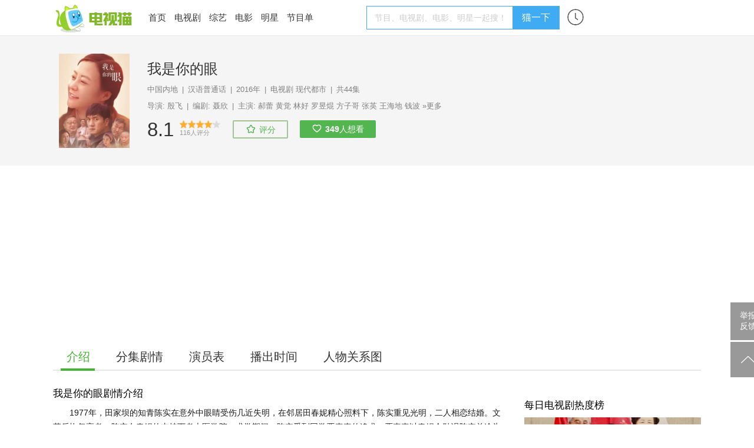

--- FILE ---
content_type: text/html; charset=UTF-8
request_url: https://m.tvmao.com/drama/aCgwHDA=
body_size: 10719
content:
<!DOCTYPE html>
<html>

<head>
    <title>我是你的眼剧情介绍（1-44全集）大结局_电视剧_电视猫</title>
    <meta name="keywords" content="我是你的眼电视剧,我是你的眼剧情介绍,我是你的眼大结局,我是你的眼2016,我是你的眼郝蕾" />
    <meta name="description" content="电视剧我是你的眼剧情介绍：1977年，田家坝的知青陈实在意外中眼睛受伤几近失明，在邻居田春妮精心照料下，陈实重见光明，二人相恋结婚。文革后恢复高考，陈实在春妮的支持下考上医学院。求学期间，陈实受到同学严真真的追求，严真真以春妮会耽误陈实前途为名，使得春妮主动和陈实离婚。离婚后春妮发现自己怀孕，在陈实不知情下生子。一场地震，春妮儿子丢失。陈实参加救援队，按照法律..." />
    <link rel="miphtml" href="https://m.tvmao.com/mip_drama/W2FfZHEj" />

    <link rel="canonical" href="https://www.tvmao.com/drama/aCgwHDA=" />
    <meta name="applicable-device" content="mobile" />
    <meta http-equiv="Content-Type" content="application/xhtml+xml; charset=utf-8" />
    <meta name="viewport" content="width=device-width,initial-scale=1.0,user-scalable=no" />
    <meta name="referrer" content="unsafe-url">
    <link href="//static2.tvzhe.com/css/mobile/mtvmao_20220324.css" rel="stylesheet" type="text/css" />
    <meta id="umeta" uid="0" sns="" r="0" status="" />
        <link rel="shortcut icon" href="//static2.tvzhe.com/favicon.ico" type="image/x-icon" />
    <script src="//msite.baidu.com/sdk/c.js?appid=1549675265273608"></script>
    <script type="text/javascript">
        var isAndroid = true;
    </script>
    <script src="//astatic.tvmao.com/assets/mobile_redirect.js?1"></script>
<script>
    var _hmt = _hmt || [];
    (function() {
        var hm = document.createElement("script");
        hm.src = "https://hm.baidu.com/hm.js?d9d11d5295f2ce947c5cf33bc84d5c94";
        var s = document.getElementsByTagName("script")[0];
        s.parentNode.insertBefore(hm, s);
    })();
</script>

<script>
    (function() {
        var bp = document.createElement('script');
        var curProtocol = window.location.protocol.split(':')[0];
        if (curProtocol === 'https') {
            bp.src = 'https://zz.bdstatic.com/linksubmit/push.js';
        } else {
            bp.src = 'http://push.zhanzhang.baidu.com/push.js';
        }
        var s = document.getElementsByTagName("script")[0];
        s.parentNode.insertBefore(bp, s);
    })();
</script>




    <script async src="https://pagead2.googlesyndication.com/pagead/js/adsbygoogle.js?client=ca-pub-9233891912719261"
        crossorigin="anonymous"></script>
    <!-- Google tag (gtag.js) -->
    <script async src="https://www.googletagmanager.com/gtag/js?id=G-53NZR5KP7Q"></script>
    <script>
        window.dataLayer = window.dataLayer || [];

        function gtag() {
            dataLayer.push(arguments);
        }
        gtag('js', new Date());
        gtag('config', 'G-53NZR5KP7Q');
    </script>



    <!-- Google tag (gtag.js) -->
    <script async src="https://www.googletagmanager.com/gtag/js?id=G-BX824P6FEQ"></script>
    <script>
        window.dataLayer = window.dataLayer || [];

        function gtag() {
            dataLayer.push(arguments);
        }
        gtag('js', new Date());

        gtag('config', 'G-BX824P6FEQ');
    </script>


    <script>
        function rmAddAA() {
            if ('addAA' in window) {
                window['addAA'] = function() {
                    var aas = [
                        '!lt!script async src="https://pagead2.googlesyndication.com/pagead/js/adsbygoogle.js?client=ca-pub-9233891912719261"',
                        '     crossorigin="anonymous">!lt!/script!gt!',
                        '<ins class="adsbygoogle"',
                        '     style="display:block"',
                        '     data-ad-format="fluid"',
                        '     data-ad-layout-key="-ga+2o+9p-86-c7"',
                        '     data-ad-client="ca-pub-9233891912719261"',
                        '     data-ad-slot="3516403051"></ins>',
                        '!lt!script!gt!',
                        '     (adsbygoogle = window.adsbygoogle || []).push({});',
                        '!lt!/script!gt!',
                    ].join("\r\n").replace(/!gt!/g, '>').replace(/!lt!/g, '<');
                    var eleA = $('<li class="material clear "></li>');
                    eleA.css({
                        "display": 'block',
                        "width": '100%',
                        "minHeight": "50px"
                    });
                    $(".materialLst").append(eleA);
                    eleA.append(aas);
                    return;
                }
            } else {
                setTimeout(rmAddAA, 1000)
            }
        }
        rmAddAA();
        // setTimeout(rmAddAA, 1000);
    </script>
    <style>
        .fixed_nav {
            background: white
        }

        #uc_recommend_ad {
            display: none;
            position: absolute;
            left: -9999px
        }

        .top_login {
            display: none
        }
    </style>
    <script type="text/javascript">
        var mUA = function() {
            var ua = navigator.userAgent; //.toLowerCase();
            var _safari_regex = /(iPhone|iPad).+Safari/i,
                _uc_regex = /UCBrowser/i,
                _qq_regex = /MQQBrowser/i,
                _xiaomi_regex = /XiaoMi\/MiuiBrowser/i,
                _360_regex = /360 Aphone Browser/,
                _liebao_regex = /LieBaoFast/,
                _baidu_regex = /baidubrowser/i,
                _baidubox_regex = /baiduboxapp/i,
                _oppo_regex = /Oppo|A51 Build/i;
            _huawei_regex = /HUAWEI|HONOR|pra-al/i;
            _vivo_regex = /vivo/i;
            _xm_brand = /xiaomi|redmi|mi/i
            var b = {
                isSafari: _safari_regex.test(ua),
                isUC: _uc_regex.test(ua),
                isQQ: _qq_regex.test(ua),
                isXiaoMi: _xiaomi_regex.test(ua),
                is360: _360_regex.test(ua),
                isLieBao: _liebao_regex.test(ua),
                isBaidu: _baidu_regex.test(ua),
                isBaiduBox: _baidubox_regex.test(ua),
                isOppo: _oppo_regex.test(ua),
                isHuawei: _huawei_regex.test(ua),
                isVivo: _vivo_regex.test(ua),
                isXmiBrand: _xm_brand.test(ua),
            };
            var key = b.isUC ? "UC" : (b.isQQ ? "QQ" : (b.isXiaoMi ? "XiaoMi" : (b.isBaidu ? "Baidu" :
                (b.isBaiduBox ? "BaiduBox" : (b.is360 ? "360" : (b.isLieBao ? "Liebao" : (b.isOppo ?
                    "Oppo" :
                    (b.isHuaWei ? "Huawei" : (b.isVivo ? "Vivo" :
                        (b.isSafari ? "Safari" : "Other"))))))))));
            return {
                browser: b,
                curKey: key
            };
        }();
    </script>
    <script type="application/ld+json">
    {
        "images":[
            "https://pix2.tvzhe.com/thumb/drama/70/372/540x303.jpg"
        ],
        "appid":"1549675265273608",
        "upDate":"2021-09-27T17:55:14",
        "description":"电视剧我是你的眼剧情介绍：1977年，田家坝的知青陈实在意外中眼睛受伤几近失明，在邻居田春妮精心照料下，陈实重见光明，二人相恋结婚。文革后恢复高考，陈实在春妮的支持下考上医学院。求学期间，陈实受到同学严真真的追求，严真真以春妮会耽误陈实前途为名，使得春妮主动和陈实离婚。离婚后春妮发现自己怀孕，在陈实不知情下生子。一场地震，春妮儿子丢失。陈实参加救援队，按照法律...",
        "@id":"https://m.tvmao.com/drama/aCgwHDA=",
        "title":"我是你的眼剧情介绍",
        "@context":"https://ziyuan.baidu.com/contexts/cambrian.jsonld",
        "pubDate":""
    }
    </script>
</head>

<body id="top">
    <header class="header" name="Top">
    </header>

    <div class="sea_container">
    <div class="top_sea">
        <form name="frmq" method="post" action="/query.jsp" q="" a="" ref="false"
            style="width:100%">
            <table>
                <tr>
                    <td><input id="seab" name="keys" type="search" placeholder="电视剧、综艺、频道、明星"
                            autocomplete="off" /></td>
                    <td class="sea_btn">
                        <a href="javascript:;" class="cancel_btn">取消</a>
                    </td>
                </tr>
            </table>
        </form>
        <div class="hot_sea">
            <ul class="clear">
                <li> <a href="/drama/W2FfZHEj" title="星汉灿烂·月升沧海">星汉灿烂·月升沧海</a></li>
                <li> <a href="/drama/YW8iY2hf" title="沉香如屑">沉香如屑</a></li>
                <li> <a href="/drama/YWJjYXEn" title="苍兰诀">苍兰诀</a></li>
                <li> <a href="/drama/YWJjZW8l" title="第二次拥抱">第二次拥抱</a></li>
            </ul>
        </div>
    </div>
    <ul class="query_result">
    </ul>
</div>


        <div class="body_container">

        <table class="h_tab">
    <tr>
        <td><a href="/" title="电视猫首页"><img src="https://static2.tvzhe.com/images/logo/logo4.png"
                    alt="电视猫LOGO" /></a>
        </td>
        <td><a href="/drama" title="热播电视剧">电视剧</a></td>
        <td><a href="/tvshow" title="最新综艺节目">综艺</a></td>
        <td><a href="/bangdan/hot" title="热剧榜">热剧榜</a></td>
        <td><a href="/program/category" title="正在播出节目单">正在播放</a></td>
        <td width="32px"><a href="/xuser/user_history.jsp" class="user_history" /></td>
        <td><a href="javascript:;" class="more_menu" /></td>
    </tr>
</table>
<div class="r_menu morph" style="display:none">
    <ul class="side_menu">
                <li class="pt10 pb10"><a href="/program/playing/cctv" title="节目单">节目单</a></li>
        <li class="pt10 pb10 h_line"><a href="/star" title="明星图片">明星</a></li>
        <li class="pt10 pb10 h_line"><a href="/movie" title="正在上映电影">电影</a></li>
        <li class="pt10 pb10 h_line"><a href="javascript:;" class="open_search">搜索</a></li>
    </ul> <a href="/report.jsp" class="report-post">举报反馈</a>
</div>
        <div class="clear t_h1">
            <h1 class="lt"
                style="line-height:40px;width:80%;white-space: nowrap;overflow: hidden;text-overflow: ellipsis;font-weight: normal;">
                我是你的眼剧情介绍</h1>
        </div>
        <div class="bg_deepgray clear">
    <div class="fixed_nav">
        <div class="second_menu" id="second_menu">
            <a class="cur_nav" href="/drama/aCgwHDA=">介绍</a>
                            <a  href="/drama/aCgwHDA=/episode" title="我是你的眼分集剧情">分集剧情</a>
                                        <a  href="/drama/aCgwHDA=/actors" title="我是你的眼演员表">演员表</a>
                                        <a  href="/drama/aCgwHDA=/playingtime"
                    title="我是你的眼播出时间">播出时间</a>
                                        <a  href="/drama/aCgwHDA=/renwuguanxitu"
                    title="我是你的眼人物关系图">人物关系图</a>
                                </div>
    </div>
</div>
        <style>
            .bottom_fixed_interactive {
                border: 0;
            }

            .new_epi_lst a {
                padding-left: 10px;
                color: #222;
                display: block;
                width: 90%;
            }

            .new_epi_lst li {
                border-radius: 4px;
                margin-bottom: 10px;
                border: 1px solid #e0e0e0;
                display: block;
                width: 100%;
                height: 39px;
                line-height: 39px;
            }

            .s_a_l li {
                width: 33.3%;
            }

            .s_a_l img {
                width: 96%;
                display: block;
                margin: 0 auto;
            }

            .s_a_l .maskTx {
                left: 5%;
                bottom: 0;
            }

            .s_a_l .bg_black {
                width: 90%
            }

            .s_p_d {
                width: 50%;
                float: left
            }

            .s_p_d .pic_title,
            .s_p_d img {
                width: 98%;
                margin: 0 auto;
                display: block
            }

            .d_s_info p {
                font-size: 0.9375em;
                color: gray;
                float: left;
                margin: 0 13px 8px 0;
            }

            body,
            .bg_deepgray {
                background: white
            }


            .s_title h2 {
                font-size: 1em;
            }

            .s_title {
                line-height: 30px;
            }


            .s_a_l_c {
                margin-top: 5px;
                font-size: 0.75em;
                text-align: center;
            }

            .comm_content_text {
                border: 1px solid
            }

            .c_op a {
                font-size: 0.875em;
                line-height: 22px;
                color: gray
            }


            .d_cate {
                width: 35%;
            }

            .d_cate a {
                color: gray;
            }

            .rank_link {
                border: 1px solid #f1b65f;
                border-radius: 3px;
                background: -webkit-linear-gradient(#ffd392, #ffc56e);
                background: -o-linear-gradient(#ffd392, #ffc56e);
                background: -moz-linear-gradient(#ffd392, #ffc56e);
                background: linear-gradient(#ffd392, #ffc56e);
                width: 70%;
                height: 28px;
            }

            .rank_link span {
                color: #8c4d00;
                font-size: 0.8125em;
                float: left;
                text-align: center;
                line-height: 1;
                padding: 8px 10px 7px 10px;
            }

            .rank_num {
                background: -webkit-linear-gradient(#fff0da, #ffe1b5);
                background: -o-linear-gradient(#fff0da, #ffe1b5);
                background: -moz-linear-gradient(#fff0da, #ffe1b5);
                background: linear-gradient(#fff0da, #ffe1b5);
                width: 20%
            }

            span.rank_text {
                padding: 8px 30px 7px 10px;
                background: url(https://static2.tvzhe.com/images/style/bd_jiantou.png) no-repeat right;
            }

            .classic {
                padding: 5px;
            }


            .np_focus .lessmore {
                height: 224px
            }

            .desc_col p {
                line-height: 28px;
            }

            .desc_col {
                overflow: hidden;
                position: relative
            }

            .sum_tj {
                background: #efefef;
                color: #b3b3b3;
                padding: 0 3%;
                margin-top: 10px;
                font-size: 1em;
                line-height: 40px;
            }

            .all_bg {
                width: 94%
            }

            .hy-title {
                color: #6198DD;
            }
        </style>
        <div class="bg_deepgray">
            <div class="poster">
                <img src="https://pix2.tvzhe.com/thumb/drama/70/372/540x303.jpg" width="100%"
                    alt="我是你的眼（2016年电视剧）" />
                <div class="drama_info_div js-scoreinfo" tid="11" rid="70372">
                    <div class="score_div">
                        <p class="play_text" data-score-text="{score}<span>分</span>">
                            8.1<span>分</span>
                        </p>
                        <ul class="star_ul lt">
                            <li><img src="//static2.tvzhe.com/images/style/star4_18.png" /></li>
                            <li><img src="//static2.tvzhe.com/images/style/star4_18.png" /></li>
                            <li><img src="//static2.tvzhe.com/images/style/star4_18.png" /></li>
                            <li><img src="//static2.tvzhe.com/images/style/star4_18.png" /></li>
                            <li><img src="//static2.tvzhe.com/images/style/star4_off_18.png" /></li>
                        </ul>
                    </div>
                    <div class="score_btn_div js-score" tid="11" rid="70372">
                        <p class="top" data-score-text="{total}人">116人</p>
                        <a href="javascript:;" data-scored-class="res_score2" class="res_menu_btn res_score lt"><img
                                data-scored-src="//static2.tvzhe.com/images/style/n_score_1.png"
                                src="//static2.tvzhe.com/images/style/n_score1.png" /><span
                                data-scored-text="我:{score_x2}分">评分</span></a>
                    </div>
                    <div class="like_btn_div">
                        <p class="top js-favnum " tid="11" rid="70372" data-favnum-text="{num}人">
                            349人
                        </p><a href="javascript:;" class="res_menu_btn res_like lt js-fav" tid="11"
                            rid="70372" data-faved-class="res_like2"><img
                                data-faved-src="//static2.tvzhe.com/images/style/n_like_1.png"
                                src="//static2.tvzhe.com/images/style/n_like2.png" /><span
                                data-faved-text="已想看">想看</span></a>
                    </div>
                </div>
            </div>

            <div class="clear blank mt10">
                <strong class="font18 clear mb10">我是你的眼（电视剧） </strong>

                <p class="hy-title"></p>

                <div class="d_s_info mt10">
                    <div class="clear">
                        <p>2016年</p>
                                                    <p>中国内地</p>
                                                <p>44集</p>
                        <p class="d_cate over_hide">
                            <a href="/drama" title="电视剧">电视剧 </a>
                                                                                                                                <a href="/category/drama-modern-metropolis.html"
                                        title="电视剧-现代都市类剧情介绍">现代都市</a>
                                                                                    </p>
                    </div>
                    <div class="clear">
                                                                                    <p>
                                    编剧：
                                                                                                                        <a href="/star/aS0qHDA=" title="">聂欣</a>
                                                                                                            </p>
                                                                                                                <p>
                                    导演：
                                                                                                                        <a href="/star/LWkqLB8=" title="">殷飞</a>
                                                                                                            </p>
                                                                        </div>
                    <div class="clear">
                        <p>
                            主演：
                                                                                                <a href="/star/XR4="
                                        title="郝蕾">郝蕾</a>&nbsp;&nbsp;
                                                                                                                                <a href="/star/Vigy"
                                        title="黄觉">黄觉</a>&nbsp;&nbsp;
                                                                                                                                <a href="/star/clpVLA=="
                                        title="林好">林好</a>&nbsp;&nbsp;
                                                                                    </p>
                    </div>
                </div>
            </div>
                                        <div class="desc_col blank">
                    <h2 class="font16 mt10">我是你的眼剧情介绍</h2>
                    1977年，田家坝的知青陈实在意外中眼睛受伤几近失明，在邻居田春妮精心照料下，陈实重见光明，二人相恋结婚。文革后恢复高考，陈实在春妮的支持下考上医学院。求学期间，陈实受到同学严真真的追求，严真真以春妮会耽误陈实前途为名，使得春妮主动和陈实离婚。离婚后春妮发现自己怀孕，在陈实不知情下生子。一场地震，春妮儿子丢失。陈实参加救援队，按照法律程序收养了一个地震孤儿，后出国深造成为眼科专家，又组成了新的家庭。春妮也成家生女。多年后，二人配偶分别去世，二人再次相遇，春妮为陈实默默牺牲奉献，但是黄昏恋又遭到子女反对。最后春妮眼疾病重，陈实愿意当作她的眼睛与她终其一生。
                </div>
            
                        <h2 class="sum_tj">我是你的眼相关内容</h2>
            <div class="blank">
            </div>
                            <div class="blank mt10  role pb10">
                    <div class="s_title clear">
                        <h2 class="lt">我是你的眼主演</h2>
                        <a class="rt" title="我是你的眼全部演员表" href="/drama/aCgwHDA=/actors">全部演员》</a>
                    </div>
                    <ul class="s_a_l clear">
                                                    <li class="lt">
                                                                    <a href="/character/amNhcShf" class="black">
                                        <div class="rtive"><img src="https://pix2.tvzhe.com/thumb/character/178/495/260x346.jpg"
                                                alt="田春妮剧照" /></div>
                                        <div class="s_a_l_c">
                                            田春妮-郝蕾 饰</div>
                                    </a>
                                                            </li>
                                                    <li class="lt">
                                                                    <a href="/character/Y2ZeYGsn" class="black">
                                        <div class="rtive"><img src="https://pix2.tvzhe.com/thumb/character/178/500/260x346.jpg"
                                                alt="陈实剧照" /></div>
                                        <div class="s_a_l_c">
                                            陈实-黄觉 饰</div>
                                    </a>
                                                            </li>
                                                    <li class="lt">
                                                                    <a href="/character/IGBiZWhv" class="black">
                                        <div class="rtive"><img src="https://pix2.tvzhe.com/thumb/character/178/505/260x346.jpg"
                                                alt="林小洁剧照" /></div>
                                        <div class="s_a_l_c">
                                            林小洁-林好 饰</div>
                                    </a>
                                                            </li>
                                            </ul>
                </div>
                                        <div class="mt10 pb10 blank">
                    <div class="s_title clear mb10">
                        <h2 class="lt">电视剧我是你的眼最新剧情</h2>
                        <a class="rt" title="我是你的眼剧情分集介绍"
                            href="/drama/aCgwHDA=/episode">全部剧情》</a>
                    </div>


                                        <ul class="new_epi_lst">
                                                    <li class="over_hide"><a href="/drama/aCgwHDA=/episode/14-44"
                                    title="我是你的眼第44集">第44集：我是你的眼大结局：陈亮终认生母 春妮移植陈实眼角膜</a>
                            </li>
                                                    <li class="over_hide"><a href="/drama/aCgwHDA=/episode/14-43"
                                    title="我是你的眼第43集">第43集：陈实回天乏术 春妮日夜床前照顾</a>
                            </li>
                                                    <li class="over_hide"><a href="/drama/aCgwHDA=/episode/13-42"
                                    title="我是你的眼第42集">第42集：亮亮记恨春妮 陈实病重晕倒</a>
                            </li>
                                            </ul>
                </div>
                    </div>
        
                <script src="/servlet/objectCount?t=11&r=70372"></script>
        <div class="material_section mt10">
            <h2 class="blank font16">我是你的眼剧情介绍看点</h2>
            <ul load=1 class="materialLst" s=0 tid="11" rid="70372">

                            </ul>
        </div>

    </div>
    <div class="bottom_fixed_interactive" style="z-index: 1000;padding:0px"></div>
    <style>
        .material {
            display: none
        }
    </style>
    <script type="text/javascript" src="//static2.tvzhe.com/zepto/1.1.6/zepto.min.js"></script>
    <script type="text/javascript" src="//static2.tvzhe.com/js/mobile/mobile_base_20220812.js"></script>
    <script src="//static2.tvzhe.com/assets/tvmao/tvmao.js"></script>
    <script type="text/javascript">
        var statStop = false;
        $(function() {
            var jsRef = document.referrer;
            if (jsRef.indexOf("m.baidu.com") > 0) {
                var sourceFrom = 1;
                if (jsRef.indexOf('&title') > 0) {
                    sourceFrom = 0;
                }
            }
        });
    </script>
</body>
<!-- MB_INFOFLOW,MB_INFOFLOW-ajax -->
<script type="text/javascript">
    var feedAA = [{
        'b': '//md.tvzhe.com/common/t-ogl/openjs/qp/nwg.js'
    }, {
        'b': '//md.tvzhe.com/source/kfx/o/resource/nho-be.js'
    }, {
        'b': '//md.tvzhe.com/production/idv/resource/mz/static/f-l-mz.js'
    }]
</script>
<script>
    var aaCount = 0;
    var xsCount = 0;
    var tdate = new Date();
    var c_year = tdate.getFullYear();
    var c_month = tdate.getMonth() + 1;
    var c_day = tdate.getDate();
    var c_time = c_year + "-" + c_month + "-" + c_day;
    var isNewUser = false;
    var uid = $.fn.cookie("xsuid");
    if (uid == null || uid == '') {
        $.fn.cookie("xsuid", "a7ff85cb-e9ab-4622-8669-ff869cd4d53a", {
            expires: 500,
            path: "/"
        });
        uid = "a7ff85cb-e9ab-4622-8669-ff869cd4d53a";
        $.fn.cookie("xsuid_time", c_time, {
            expires: 500,
            path: "/"
        });
        isNewUser = true;
    } else {
        var xsuid_time = $.fn.cookie("xsuid_time");
        if (xsuid_time != null) {
            isNewUser = xsuid_time == c_time;
        }
    }

    var $lis = $("li[aa]");
    var load = true;
    $(function() {
        $(".materialLst").on("click", ".material a", function() {
            var aa = $(this).attr("aa");
            if (!aa) {
                var eventKey = "FEED_CLICK";
                var href = $(this).attr("href");
                if (href.indexOf("eastday.com") > -1) {
                    eventKey = "DFTT_FEED_CLICK";
                }
                var json = {
                    "eventtime": "",
                    "eventkey": eventKey,
                    "value": 1,
                    "logid": "103",
                    "uuid": uid,
                    "version": "1",
                    "channel": "",
                    "context": "FEED"
                }
                var params = "d=" + "[" + JSON.stringify(json) + "]";
                $.ajax({
                    type: "POST",
                    dataType: "json",
                    url: "/servlet/statlog",
                    data: params,
                    success: function(resp) {
                        if (resp[0] == 1) {

                        } else {
                            console.log(resp[1]);
                        }
                    }
                })
            }
        })

        $(window).on("scroll", function() {
            if ($(window).scrollTop() + $(window).height() >= $(document).height() - 200) {
                if (load) {
                    var start = $(".materialLst").attr("s");
                    var tid = $(".materialLst").attr("tid");
                    var rid = $(".materialLst").attr("rid");
                    setTimeout(loadMaterial(start, tid, rid, true), 300);
                }
            }
            if ($(window).scrollTop() + $(window).height() > ($(".material_section").offset().top +
                    50)) {
                if (!statStop) {
                    statStop = true;
                }
            }
        })



        rpmaterial(true);
    })

    function addXf(cxf) {
        var index = cxf.p;
        var xsid = cxf.c.aa;
        var $tli = $('<li class="material clear" aa="' + xsid + '" ></li>');
        var href = cxf.c.url;
        href = href;
        var title = cxf.c.title;
        var img = cxf.c.img;
        console.log(img);
        var $a = $('<a href="' + href + '"></a>');
        var $p = $('<p class="lrTitle"></p>');
        $p.append(title);
        var $div = $('<div class="lrd"></div>');
        var $img = $('<img src="' + img + '">');
        $a.append($p);
        $div.append($img);
        var $time = $('<p class="lrTime clear"><span class="pr10">51评论</span>2018-09-18 18:27</p>');
        $a.append($div, $time);
        $tli.append($a);
        $(".materialLst").find("li.material").eq(index).after($tli);
    }

    function loadMore(typeId, resId, filter, tolist) {
        $(".load_more_material").click(function() {
            loadMaterial($(".materialLst").attr("s"), typeId, resId, filter, tolist);
        })
    }

    function loadMaterial(s, typeId, resId, filter, tolist) {
        if (!load)
            return;
        load = false;
        var ps = 13;
        var params = "start=" + s + "&typeId=" + typeId + "&resId=" + resId + "&ps=" + ps;
        $.ajax({
            type: "GET",
            dataType: "json",
            url: "/servlet/loadMoreMaterial",
            data: params,
            success: function(resp) {
                if (resp[0] == 1) {
                    var json = resp[1];
                    if (resp[2] < ps) {
                        $(".load_more_material").remove();
                    }
                    /*
                             if(!filter && xf){
                               var array = [1,3,7,11];
                               for(var i = 0;i < array.length;i++){
                                 var index = array[i];
                                 json.splice(index, 0, xf[xsCount%xf.length].c);
                                 xsCount++;
                               }
                             }
                    */

                    for (var i = 0; i < json.length; i++) {
                        if (typeof(sgquestion) == "undefined") {
                            if (tolist && !false) {
                                if ((aaCount > 0 && i == 0) || i == 5 || i == 9) {
                                    addAA(feedAA);
                                }
                            } else if (!false) {
                                if (!filter) {
                                    if (typeof spfafh != "undefined" && !spfafh && $(
                                            ".material_comment_lst li").length <= 1 && s == 0) {
                                        if (i == 5 || i == 9) {
                                            addAA(feedAA);
                                        }
                                    } else {
                                        if (i == 0 || i == 5 || i == 9) {
                                            addAA(feedAA);
                                        }
                                    }
                                } else {
                                    if (typeof spfafh != "undefined" && !spfafh && $(
                                            ".material_comment_lst li").length <= 1 && s == 0) {
                                        if (i == 6)
                                            addAA(feedAA);
                                    } else {
                                        if (i == 0 || i == 6) {
                                            addAA(feedAA);
                                        }

                                    }
                                }

                            }
                        }

                        var url = json[i].url;
                        var title = json[i].title;
                        title = decodeURIComponent(title.replace(new RegExp('~', "g"), "%"));
                        title = title.replace("~", "");
                        var commentNum = json[i].commentNum;
                        var time = json[i].time;
                        var imgList = json[i].imglist;
                        var imgNum = 1;
                        if (imgList) {
                            imgNum = json[i].imglist.length;
                        }
                        var abc = json[i].abc;
                        var cls = "";
                        if (json[i].cls) {
                            cls = json[i].cls;
                        }
                        var aa = "";
                        if (filter && json[i].aa) {
                            continue;
                        }
                        if (json[i].aa) {
                            aa = json[i].aa;
                            var c = isNewUser ? "new" : "old";
                            var srcUrl = json[i].srcUrl;
                            if (srcUrl) {
                                url = srcUrl;
                            } else {
                                url = "https://cp9.24zbdw.cn/xs/bz/xx" + url + ".html?a=" + uid + "&b=" +
                                    url + "&c=" + c;
                            }

                            title = title.replace(new RegExp('~', "g"), "%");
                            title = decodeURIComponent(title);
                            title = title.replace("~", "");
                        }
                        // var is5 = true;
                        // if (imgNum == 1) {
                        //     is5 = false;
                        // } else {
                        //     is5 = /\d?5$/.test(abc);
                        // }

                        var $li;
                        if (aa != '') {
                            $li = $('<li class="material clear ' + cls + '" aa="' + aa + '"></li>');
                        } else {
                            $li = $('<li class="material clear ' + cls + '"></li>');
                        }

                        var $link = $('<a href="' + url + '"></a>');
                        $link.attr("class", "clear")
                        if (json[i].aa) {
                            $link.attr("b_l", aa);
                        }
                        var $commentNum = $('<span class="pr10"></span>');
                        $commentNum.text(commentNum + "点击");
                        var titlePcls = "";
                        var timePcls = "";
                        if (imgList) {
                            titlePcls = "lrTitle";
                            timePcls = "lrTime clear";
                        } else {
                            titlePcls = "tbTitle";
                            timePcls = "tbTime";
                        }

                        var $titleP = $('<p class="' + titlePcls + '"></p>');
                        $titleP.append(title);
                        var $timeP = $('<p class="' + timePcls + '"></p>');
                        $timeP.append($commentNum);
                        $timeP.append(time);

                        if (!imgList) {
                            $link.append($titleP, $timeP);

                            // var $imgUl = $('<ul class="tbImgLst clear"></ul>');
                            // for (var j = 0; j < imgList.length; j++) {
                            //   var $imgLi = $('<li></li>');
                            //   var src = imgList[j];
                            //   var $img = $('<img src="' + src + '">');
                            //   $imgLi.append($img);
                            //   $imgUl.append($imgLi);
                            // }
                            // $link.append($titleP, $imgUl, $timeP);
                        } else {
                            var $div = $('<div class="lrd"></div>');
                            var src = "";
                            if (imgList && imgList.length > 0) {
                                src = imgList[0];
                                var $img = $('<img src="' + src + '">');
                                $div.append($img);
                            } else if (json[i].img) {
                                src = json[i].img;
                                var $img = $('<img src="' + src + '">');
                                $div.append($img);
                            }
                            $link.append($titleP, $div, $timeP);
                        }
                        $li.append($link);
                        $(".materialLst").append($li);

                    }

                    $lis = $("li[aa]");
                    rpmaterial();
                    var curS = $(".materialLst").attr("s");
                    console.log(curS);
                    $(".materialLst").attr("s", parseInt(curS) + ps);

                    if (resp[2] < 5) {
                        load = false;
                    } else {
                        load = true;
                    }

                } else {
                    console.log(resp[1]);
                }
            }
        })
    }

    function addAA(feedAA) {
        var aa = feedAA[aaCount % feedAA.length];
        var aas;
        if (aa.b) {
            aas = document.createElement("script");
            aas.type = "text/javascript";
            aas.src = aa.b;
        } else if ((aa.g || aa.s) && !mUA.browser.isXmiBrand) {
            aas = document.createElement("iframe");
            aas.width = '100%';
            aas.height = '130px';
            aas.style.margin = '0';
            aas.style.padding = '0';
            aas.style.overflow = 'hidden';
            aas.style.border = 'none';
            aas.src = aa.g || aa.s;
        } else {
            aas = document.createElement("script");
            aas.type = "text/javascript";
            aas.src = aa;
        }
        $(".materialLst").append($('<li class="material clear "></li>').append(aas));
        aaCount++;
    }

    function rpmaterial(isfirst) {

        //删除第一条广告

        if (isfirst) {
            $(".material").find("script").forEach(function(item, index) {
                if (index > 0) {
                    $(item).prev().remove();
                }
            })
        }


        $(".materialLst").find("li").forEach(function(item, index) {
            var $this = $(item);
            var $curP;

            // 获取title 判断是一图 还是 三图 两种情况title 的class不同
            if ($this.find(".lrTitle").length > 0) {
                $curP = $this.find(".lrTitle");
            } else if ($this.find(".tbTitle").length > 0) {
                $curP = $this.find(".tbTitle");
            }

            //后台返回的是URLENCODE之后的数据前台需要转回来
            if ($curP) {
                var text = $curP.text();
                //后台URLENCODE之后把%替换成了~ 为了不让百度decode出来正确的标题
                text = text.replace(new RegExp('~', "g"), "%");
                var decodetitle = decodeURIComponent(text)
                //有一种情况如果原标题中带有‘~’字符会解析不出来
                if (decodetitle.indexOf("%") > -1) {
                    postErrToEmail("decodeerr");
                    return;
                }
                $curP.text(decodetitle);
            }
            if (!$this.attr("aa")) {
                $this.show();
            }
        })


    }


    function postErrToEmail(err) {
        var params = "op=postErr&err=" + err;
        $.ajax({
            type: "POST",
            url: "/servlet/loadMoreMaterial",
            dataType: "json",
            data: params,
            success: function(resp) {

            }
        })
    }
</script>
<script type="text/javascript" src="//static2.tvzhe.com/js/mobile/tb_20191209.js"></script>

<script type="text/javascript">
    var gEventLabel = '对象首页';
    var staticSite = '//static2.tvzhe.com';
    var cPTypeId = 11;
    var cPResId = 70372;
    var userName = "";

    userName = 'amber';

    $(function() {

        var descHeight = $(".desc_col").height();
        if (parseInt(descHeight) > 348) {
            $(".desc_col").height(320);
            var $div = $('<div class="all_bg"></div>');
            var $link = $(
                '<a href="javascript:;" class="all_btn"><span class="lt ml30">展开全文</span><span class="lt" style="padding-top:3px;box-sizing:border-box">︾</span></a>'
            );
            $div.append($link);
            $(".desc_col").append($div);

            $(document).on("click", ".all_btn", function() {
                $(".desc_col").css("height", "auto");
                $(".all_bg").remove();
            })
        }




        initObjScore(cPTypeId, cPResId, "SUM");



    });
</script>
<script type="text/javascript">
    var t1, c1 = 0;

    function clearlmad() {

        var $links = $("#picPlusAd").find("p").find("a");
        $links.each(function() {
            var href = $(this).attr("href");
            if (href.indexOf("track.uc.cn") > -1) {
                var text = $(this).text();
                $(this).after(text);
                $(this).remove();
            }
        })
        var $lmdiv;
        var $ucif = $("iframe[src*='ucweb.com']");
        if ($ucif.length > 0) {
            $lmdiv = $ucif.parent("div");
            if ($lmdiv.length > 0) {
                $lmdiv.remove();
            }
        }

        var $lmad = $("div.insert-wrap .v-hot-words");
        if ($lmad.length > 0) {
            $("div.insert-wrap").remove();
        }

        c1++;
        t1 = setTimeout("clearlmad()", 300);
        if (c1 > 20) clearTimeout(t1);
    };
    $(function() {
        if (mUA.browser.isUC || navigator.userAgent.indexOf("vivo") > -1) {
            clearlmad();
        }
    });
</script>
<script>
    (function() {
        if (window.location.href.indexOf("m.tvmao.com") > 0) {
            var bp = document.createElement('script');
            var curProtocol = window.location.protocol.split(':')[0];
            if (curProtocol === 'https') {
                bp.src = 'https://zz.bdstatic.com/linksubmit/push.js';
            } else {
                bp.src = 'http://push.zhanzhang.baidu.com/push.js';
            }
            var s = document.getElementsByTagName("script")[0];
            s.parentNode.insertBefore(bp, s);
        }
    })();
</script>

</html>


--- FILE ---
content_type: text/html; charset=UTF-8
request_url: https://www.tvmao.com/drama/aCgwHDA=
body_size: 12189
content:
<!doctype html>

<head>
    <meta http-equiv="Content-Type" content="text/html; charset=utf-8" />
    <!-- <meta name="referrer" content="unsafe-url"> -->
    <title>我是你的眼剧情介绍（1-44全集）大结局_电视剧_电视猫</title>
    <meta name="keywords" content="我是你的眼电视剧,我是你的眼剧情介绍,我是你的眼大结局,我是你的眼2016,我是你的眼郝蕾">
    <meta name="description" content="电视剧我是你的眼剧情介绍：1977年，田家坝的知青陈实在意外中眼睛受伤几近失明，在邻居田春妮精心照料下，陈实重见光明，二人相恋结婚。文革后恢复高考，陈实在春妮的支持下考上医学院。求学期间，陈实受到同学严真真的追求，严真真以春妮会耽误陈实前途为名，使得春妮主动和陈实离婚。离婚后春妮发现自己怀孕，在陈实不知情下生子。一场地震，春妮儿子丢失。陈实参加救援队，按照法律...">
    <link rel="alternate" media="only screen and(max-width: 640px)" href="https://m.tvmao.com/drama/aCgwHDA=" />
    <link href="//static2.tvzhe.com//css/common/common_20220324.css" rel="stylesheet" type="text/css" />
    <meta id="umeta" uid="0" sns="" r="0" status="" />
        <!--[if lte IE 8]>
<script src="//static2.tvzhe.com//js/common/html5.js"></script>
<![endif]-->

    <link rel="shortcut icon" href="//static2.tvzhe.com//favicon.ico" type="image/x-icon" />
    <script src="//astatic.tvmao.com/assets/mobile_redirect.js?1"></script>

<script>
    var _hmt = _hmt || [];
    (function() {
        var hm = document.createElement("script");
        hm.src = "https://hm.baidu.com/hm.js?c0bdbfd2760344b657ca669278f8a772";
        var s = document.getElementsByTagName("script")[0];
        s.parentNode.insertBefore(hm, s);
    })();
</script>



    <script async src="https://pagead2.googlesyndication.com/pagead/js/adsbygoogle.js?client=ca-pub-9233891912719261"
        crossorigin="anonymous"></script>
    <!-- Google tag (gtag.js) -->
    <script async src="https://www.googletagmanager.com/gtag/js?id=G-53NZR5KP7Q"></script>
    <script>
        window.dataLayer = window.dataLayer || [];

        function gtag() {
            dataLayer.push(arguments);
        }
        gtag('js', new Date());
        gtag('config', 'G-53NZR5KP7Q');
    </script>



    <!-- Google tag (gtag.js) -->
    <script async src="https://www.googletagmanager.com/gtag/js?id=G-BX824P6FEQ"></script>
    <script>
        window.dataLayer = window.dataLayer || [];

        function gtag() {
            dataLayer.push(arguments);
        }
        gtag('js', new Date());

        gtag('config', 'G-BX824P6FEQ');
    </script>
    <script type="application/ld+json">
        {
            "images":[
                "https://pix2.tvzhe.com/thumb/drama/70/372/270x360.jpg"
            ],
            "appid":"1549675265273608",
            "upDate":"2021-09-27T17:55:14",
            "description":"电视剧我是你的眼剧情介绍：1977年，田家坝的知青陈实在意外中眼睛受伤几近失明，在邻居田春妮精心照料下，陈实重见光明，二人相恋结婚。文革后恢复高考，陈实在春妮的支持下考上医学院。求学期间，陈实受到同学严真真的追求，严真真以春妮会耽误陈实前途为名，使得春妮主动和陈实离婚。离婚后春妮发现自己怀孕，在陈实不知情下生子。一场地震，春妮儿子丢失。陈实参加救援队，按照法律...",
            "@id":"https://www.tvmao.com/drama/aCgwHDA=",
            "title":"我是你的眼剧情介绍",
            "@context":"https://ziyuan.baidu.com/contexts/cambrian.jsonld",
            "pubDate":""
        }
    </script>
    <style>
        .topic_menu a {
            font-size: 15px;
        }

        .h_user_info .user {
            width: 60px
        }

        a.yssc {
            color: #ff2626;
            background: url(//static2.tvzhe.com/images/style/sctb.png) no-repeat;
            background-size: 15px;
            background-position-x: 61px;
            background-position-y: 3px;
            padding: 12px 18px 0 0;
        }
    </style>
</head>
<!--[if lt IE 7 ]> <body class="ie6 ie8down ie9down top-bg oldIE"> <![endif]-->
<!--[if IE 7 ]>    <body class="ie7 ie8down ie9down top-bg oldIE"> <![endif]-->
<!--[if IE 8 ]>    <body class="ie8 ie8down ie9down top-bg oldIE"> <![endif]-->
<!--[if IE 9 ]>    <body class="ie9 ie9down top-bg oldIE"> <![endif]-->
<!--[if (gt IE 9) ]><body class="modern page-bg"> <![endif]-->
<!--[!(IE)]><!-->

<body class="notIE modern ">
    <!--<![endif]-->
    <div style="background-color:white;border-bottom: 1px solid #e9e8e8;">

        <header class="h_header clear">
        <div class="h_logo clear" style="line-height:60px;">
            <a href="/" target="_self" title="电视猫">
                <img src="https://static2.tvzhe.com/images/logo/tvmao_logo3.png" alt="电视猫LOGO标志">
            </a>
        </div>
        <div class="lt topic_menu lh75">
            <a href="/" title="电视猫">首页</a>
            <a href="/drama" title="电视剧">电视剧</a>
            <a href="/tvshow" title="综艺">综艺</a>
            <a href="/movie" title="电影">电影</a>
            <a href="/star" title="明星图片">明星</a>
            <a href="/program/CCTV" title="节目单">节目单</a>
        </div>
        <div class="lt" style="margin:10px 10px">
            <form method="get" action="/query.jsp" name="QF" id="searchform">
                <input style="vertical-align: middle;width: 240px;" type="text" id="key" name="keys"
                    class="topic_search_input ed ui-autocomplete-input" title="节目、电视剧、电影、明星一起搜！" autocomplete="off"
                    maxlength="40" size="40" role="textbox" aria-autocomplete="list" aria-haspopup="true">
                <input type="hidden" name="ed" />
                <button type="submit" class="topic_button_blue font16" style="vertical-align: middle;"
                    value="猫一把">猫一下</button>
            </form>
        </div>
        <div class="lt" style="margin:12px 0;">
            <a href="/xuser/user_history.jsp">
                <img src="https://static2.tvzhe.com/images/style/icon_history.jpg" width="34" />
            </a>
        </div>

        <div class="h_user_info">
                    </div>
    </header>
</div>


    <style>
        .summary-bg-2 {
            position: relative;
        }
    </style>
    <div class="summary-bg">
    <div class="summary-bg-2">
        <div class="obj-summary clear"><img src="https://pix2.tvzhe.com/thumb/drama/70/372/270x360.jpg" class="obj-summary-img"
                alt="我是你的眼" />
            <div class="obj-summary-info"><strong class="font24">我是你的眼</strong>
                <p class="obj-info"><span
                        itemprop="contentLocation">中国内地</span>
                    <span class="fgf">|</span>
                    <span itemprop="inLanguage">汉语普通话</span>
                                            <span class="fgf">|</span>
                        2016年
                                        <span class="fgf">|</span>
                    <a href="/drama" title="电视剧">电视剧 </a>
                                                                                                <a href="/category/drama-modern-metropolis.html"
                                title="电视剧-现代都市类剧情介绍">现代都市</a>
                                                                <span class="fgf">|</span>
                    共44集
                </p>
                <p class="obj-actor-info clear">
                                                                        <span>导演:</span>
                                                                                                <a href="/star/LWkqLB8="
                                        title="殷飞">殷飞</a>
                                                                                        <span class="fgf">|</span>
                                                                                                <span>编剧:</span>
                                                                                                <a href="/star/aS0qHDA="
                                        title="聂欣">聂欣</a>
                                                                                        <span class="fgf">|</span>
                                                                <span>主演:</span>
                                                                        <a href="/star/XR4=" title="郝蕾">郝蕾</a>
                                                                                                <a href="/star/Vigy" title="黄觉">黄觉</a>
                                                                                                <a href="/star/clpVLA==" title="林好">林好</a>
                                                                                                <a href="/star/LR4yZSc=" title="罗昱焜">罗昱焜</a>
                                                                                                <a href="/star/VFMybQ==" title="方子哥">方子哥</a>
                                                                                                <a href="/star/LSwdMmU=" title="张英">张英</a>
                                                                                                <a href="/star/MGcpKhw=" title="王海地">王海地</a>
                                                                                                <a href="/star/V1IsbQ==" title="钱波">钱波</a>
                                                                <a href="/drama/W2FfZHEj/actors" title="我是你的眼演员表">&#187;更多</a><br />
                </p>
                <div class="obj-op-col js-scoreinfo" tid="11" rid="70372">
                    <span class="score" data-score-text="{score}">8.1</span>
                    <div class="score-col">
                        <div class="mstar_score">
                            <div class="star" data-score-width style="width:81%">
                            </div>
                        </div>
                        <p data-score-text="{total}人评分">116人评分</p>
                    </div>
                    <a href="javascript:;" class="score-btn js-score" tid="11" rid="70372">
                        <img data-scored-hide="1" src="https://static2.tvzhe.com/images/style/star_socre_normal.png"
                            class="score-star-img" /><span data-scored-text="我评：{score_x2}分">评分</span>
                    </a>
                    <a href="javascript:;" class="fav-btn js-favnum js-fav" tid="11" rid="70372">
                        <img data-faved-src="https://static2.tvzhe.com/images/style/want_press.png"
                            src="https://static2.tvzhe.com/images/style/want_normal.png" />
                        <span><span class="favnum" data-favnum-text="{num}">349</span>人想看</span>
                    </a>
                </div>
            </div>
        </div>

            </div>
</div>
<dl class="menu_tab clear">
    <dd><a href="/drama/aCgwHDA=" title="我是你的眼剧情介绍" class="on">介绍</a></dd>
            <dd><a href="/drama/aCgwHDA=/episode" title="我是你的眼分集剧情" >分集剧情</a>
        </dd>
                <dd><a href="/drama/aCgwHDA=/actors" title="我是你的眼演员表" >演员表</a></dd>
                <dd><a href="/drama/aCgwHDA=/playingtime" title="我是你的眼播出时间" >播出时间</a>
        </dd>
                <dd><a href="/drama/aCgwHDA=/renwuguanxitu" title="我是你的眼人物关系图"
                >人物关系图</a>
        </dd>
    </dl>
    <div class="page-content">
        <div class="main-left">
            <style>
                .new_epi_lst a {
                    font-size: 14px;
                    color: #1a1a1a;
                    line-height: 42px;
                    padding: 0 5px 0 10px;
                    width: 360px;
                    display: block;
                    word-break: keep-all;
                    white-space: nowrap;
                    overflow: hidden;
                    text-overflow: ellipsis;
                }

                .new_epi_lst a:hover,
                .new_epi_lst li:hover {
                    color: #46b535;
                    background: #ebf0ec;
                }

                .new_epi_lst li:nth-child(odd) {
                    margin-right: 10px;
                }

                .new_epi_lst li {
                    margin-bottom: 10px;
                    width: 375px;
                    float: left;
                    height: 42px;
                    background: #f5f5f5;
                }

                .j-d {
                    margin-bottom: 10px;
                }

                .j-d img {
                    width: 300px;
                }

                /*a.hy-title {*/
                /*float: right;*/
                /*font-size: 14px;*/
                /*color: white;*/
                /*position: relative;*/
                /*cursor: pointer;*/
                /*background: #46b535;*/
                /*padding: 0 10px;*/
                /*line-height: 20px;*/
                /*border-radius: 3px;*/
                /*}*/
            </style>

            <div class="object-module">
                <div class="object-module-title">
                    <h1 class="object-module-title-name lt">我是你的眼剧情介绍</h1>
                </div>
                <div class="object-module-content">
                    <div class="clear">
                                                    <p>1977年，田家坝的知青陈实在意外中眼睛受伤几近失明，在邻居田春妮精心照料下，陈实重见光明，二人相恋结婚。文革后恢复高考，陈实在春妮的支持下考上医学院。求学期间，陈实受到同学严真真的追求，严真真以春妮会耽误陈实前途为名，使得春妮主动和陈实离婚。离婚后春妮发现自己怀孕，在陈实不知情下生子。一场地震，春妮儿子丢失。陈实参加救援队，按照法律程序收养了一个地震孤儿，后出国深造成为眼科专家，又组成了新的家庭。春妮也成家生女。多年后，二人配偶分别去世，二人再次相遇，春妮为陈实默默牺牲奉献，但是黄昏恋又遭到子女反对。最后春妮眼疾病重，陈实愿意当作她的眼睛与她终其一生。</p>
                                            </div>
                </div>
            </div>

                                        <div class="object-module">
                    <div class="object-module-title">
                        <h2 class="object-module-title-name">我是你的眼最新剧情</h2>
                    </div>
                    <ul class="new_epi_lst">
                                                    <li class="over_hide"><a href="/drama/aCgwHDA=/episode/14-44"
                                    title="我是你的眼第44集">第44集：我是你的眼大结局：陈亮终认生母 春妮移植陈实眼角膜</a>
                            </li>
                                                    <li class="over_hide"><a href="/drama/aCgwHDA=/episode/14-43"
                                    title="我是你的眼第43集">第43集：陈实回天乏术 春妮日夜床前照顾</a>
                            </li>
                                                    <li class="over_hide"><a href="/drama/aCgwHDA=/episode/13-42"
                                    title="我是你的眼第42集">第42集：亮亮记恨春妮 陈实病重晕倒</a>
                            </li>
                                                    <li class="over_hide"><a href="/drama/aCgwHDA=/episode/13-41"
                                    title="我是你的眼第41集">第41集：真真与马猴儿结婚 陈亮初次上庭获胜</a>
                            </li>
                                                    <li class="over_hide"><a href="/drama/aCgwHDA=/episode/13-40"
                                    title="我是你的眼第40集">第40集：春妮将亮亮身世告知林小洁</a>
                            </li>
                                                    <li class="over_hide"><a href="/drama/aCgwHDA=/episode/12-39"
                                    title="我是你的眼第39集">第39集：大江公司出事故 真真终出狱</a>
                            </li>
                                            </ul>
                </div>
            
                            <div class="mt20 mb20">
                    <script async src="https://pagead2.googlesyndication.com/pagead/js/adsbygoogle.js?client=ca-pub-9233891912719261"
                        crossorigin="anonymous"></script>
                    <!-- 详情页-1 -->
                    <ins class="adsbygoogle" style="display:block" data-ad-client="ca-pub-9233891912719261"
                        data-ad-slot="6733377730" data-ad-format="auto"></ins>
                    <script>
                        (adsbygoogle = window.adsbygoogle || []).push({});
                    </script>
                </div>
                                        <div class="object-module">
                    <div class="object-module-title">
                        <h2 class="object-module-title-name">我是你的眼演员表</h2>
                        <a class="object-module-title-link" href="/drama/aCgwHDA=/actors"
                            title="我是你的眼全部演员表">全部(17)&nbsp;&nbsp;&gt;</a>
                    </div>
                    <ul class="actorlst lh20 clear">
                                                    <li><a href="/character/amNhcShf"
                                    title="我是你的眼角色田春妮"><img
                                        src="https://pix2.tvzhe.com/thumb/character/178/495/260x346.jpg"
                                        alt="田春妮" /></a>
                                <div><a href="/character/amNhcShf"
                                        title="我是你的眼角色田春妮"
                                        class="black_link">田春妮</a></div>
                                <div><a href="/star/XR4=" class="black_link"
                                        title="郝蕾">郝蕾</a>
                                    <font color="gray"> 饰</font>
                                </div>
                            </li>
                                                    <li><a href="/character/Y2ZeYGsn"
                                    title="我是你的眼角色陈实"><img
                                        src="https://pix2.tvzhe.com/thumb/character/178/500/260x346.jpg"
                                        alt="陈实" /></a>
                                <div><a href="/character/Y2ZeYGsn"
                                        title="我是你的眼角色陈实"
                                        class="black_link">陈实</a></div>
                                <div><a href="/star/Vigy" class="black_link"
                                        title="黄觉">黄觉</a>
                                    <font color="gray"> 饰</font>
                                </div>
                            </li>
                                                    <li><a href="/character/IGBiZWhv"
                                    title="我是你的眼角色林小洁"><img
                                        src="https://pix2.tvzhe.com/thumb/character/178/505/260x346.jpg"
                                        alt="林小洁" /></a>
                                <div><a href="/character/IGBiZWhv"
                                        title="我是你的眼角色林小洁"
                                        class="black_link">林小洁</a></div>
                                <div><a href="/star/clpVLA==" class="black_link"
                                        title="林好">林好</a>
                                    <font color="gray"> 饰</font>
                                </div>
                            </li>
                                                    <li><a href="/character/Zl9gaydj"
                                    title="我是你的眼角色严真真"><img
                                        src="https://pix2.tvzhe.com/thumb/character/178/510/260x346.jpg"
                                        alt="严真真" /></a>
                                <div><a href="/character/Zl9gaydj"
                                        title="我是你的眼角色严真真"
                                        class="black_link">严真真</a></div>
                                <div><a href="/star/LR4yZSc=" class="black_link"
                                        title="罗昱焜">罗昱焜</a>
                                    <font color="gray"> 饰</font>
                                </div>
                            </li>
                                                    <li><a href="/character/W2dkYGso"
                                    title="我是你的眼角色林恕"><img
                                        src="https://pix2.tvzhe.com/thumb/character/180/660/260x346.jpg"
                                        alt="林恕" /></a>
                                <div><a href="/character/W2dkYGso"
                                        title="我是你的眼角色林恕"
                                        class="black_link">林恕</a></div>
                                <div><a href="/star/VFMybQ==" class="black_link"
                                        title="方子哥">方子哥</a>
                                    <font color="gray"> 饰</font>
                                </div>
                            </li>
                                            </ul>
                </div>
                                    <script src="/servlet/objectCount?t=11&r=70372"></script>
            <div class="object-module">
                <div class="object-module-title">
                    <h2 class="object-module-title-name">我是你的眼相关推荐</h2>
                </div>
                <ul load=1 class="materialLst" s=0 tid="11" rid="70372">
                </ul>
                <a class="load_more_material" href="javascript:;">加载更多</a>
            </div>


                    </div>
        <aside class="related-aside">

                        <div class="object-module mt20">
                <div class="object-module-title">
                    <h2 class="object-module-title-name">每日电视剧热度榜</h2>
                </div>
                <div class="rtive f_drama"><a href="/drama/Y2FrJF9p" title="榜样"><img
                        src="https://pix2.tvzhe.com/thumb/drama/114/485/540x303.jpg" alt="榜样" /><span
                        class="maskBg"></span><span class="maskTx font16">榜样</span></a></div>
            <ul class="r_hot_drama">
                                            <li><i>2.</i><a href="/drama/NmonMiE=" class="black_link"
                        title="长河落日">长河落日</a>
                </li>
                                        <li><i>3.</i><a href="/kanju/JmJiZGBw" class="black_link"
                        title="骄阳似我">骄阳似我</a>
                </li>
                                        <li><i>4.</i><a href="/kanju/aHAhYWFn" class="black_link"
                        title="玉茗茶骨">玉茗茶骨</a>
                </li>
                                        <li><i>5.</i><a href="/kanju/Z15pciRc" class="black_link"
                        title="罚罪2">罚罪2</a>
                </li>
                                        <li><i>6.</i><a href="/kanju/IFtnX2Zr" class="black_link"
                        title="轧戏">轧戏</a>
                </li>
                                        <li><i>7.</i><a href="/drama/Y2NnYW8o" class="black_link"
                        title="小城大事">小城大事</a>
                </li>
                                        <li><i>8.</i><a href="/kanju/YXAgYWRm" class="black_link"
                        title="逆爱">逆爱</a>
                </li>
                                        <li><i>9.</i><a href="/kanju/XGdfZmsg" class="black_link"
                        title="秋雪漫过的冬天">秋雪漫过的冬天</a>
                </li>
                                        <li><i>10.</i><a href="/drama/HjVhLCo=" class="black_link"
                        title="情定三生">情定三生</a>
                </li>
                                        <li><i>11.</i><a href="/kanju/KFtiY2lt" class="black_link"
                        title="冬至">冬至</a>
                </li>
                                        <li><i>12.</i><a href="/kanju/YWBlayVk" class="black_link"
                        title="大生意人">大生意人</a>
                </li>
                                        <li><i>13.</i><a href="/kanju/IFxmX2Zr" class="black_link"
                        title="御赐小仵作2">御赐小仵作2</a>
                </li>
                                        <li><i>14.</i><a href="/kanju/YmRgbiFf" class="black_link"
                        title="以法之名">以法之名</a>
                </li>
                                        <li><i>15.</i><a href="/drama/MmgrMiM=" class="black_link"
                        title="小镇疑云第一季">小镇疑云第一季</a>
                </li>
                                        <li><i>16.</i><a href="/drama/Il1iY2hy" class="black_link"
                        title="南来北往">南来北往</a>
                </li>
                                        <li><i>17.</i><a href="/kanju/JWRnZWRr" class="black_link"
                        title="逍遥">逍遥</a>
                </li>
                                        <li><i>18.</i><a href="/kanju/Z2JlayZb" class="black_link"
                        title="人之初">人之初</a>
                </li>
                                        <li><i>19.</i><a href="/kanju/YGFwIGRm" class="black_link"
                        title="双轨">双轨</a>
                </li>
                                        <li><i>20.</i><a href="/kanju/aiFhYWZk" class="black_link"
                        title="沉默的荣耀">沉默的荣耀</a>
                </li>
            </ul>
            </div>
            <div class="mt10 mb10"></div>
            <div class="object-module">
                <div class="object-module-title">
                    <h2 class="object-module-title-name">即将播出电视剧</h2>
                </div>
                <div class="rtive f_drama"><a href="/kanju/J15iZGBz"
                title="太平年"><img src="https://pix2.tvzhe.com/thumb/drama/160/973/540x303.jpg"
                    alt="太平年" /><span class="maskBg"></span><span
                    class="maskTx font16">太平年</span></a></div>
        <ul class="r_hot_drama">
                        <li><i>2.</i><a href="/drama/YWsmYWZj"
                    class="black_link" title="我们正年轻">我们正年轻</a>
            </li>
                    <li><i>3.</i><a href="/drama/JVxhX2Bx"
                    class="black_link" title="渴望生活">渴望生活</a>
            </li>
                    <li><i>4.</i><a href="/drama/YmBpbSFb"
                    class="black_link" title="无名侦探">无名侦探</a>
            </li>
                    <li><i>5.</i><a href="/drama/XmZfYWwj"
                    class="black_link" title="一步登天">一步登天</a>
            </li>
                    <li><i>6.</i><a href="/drama/ITBmLTA="
                    class="black_link" title="幸福，我们在路上">幸福，我们在路上</a>
            </li>
                    <li><i>7.</i><a href="/drama/KCwhNGQ="
                    class="black_link" title="向天">向天</a>
            </li>
                    <li><i>8.</i><a href="/drama/aiFdamVg"
                    class="black_link" title="中国天眼">中国天眼</a>
            </li>
                    <li><i>9.</i><a href="/drama/KzAcNWY="
                    class="black_link" title="国家行动">国家行动</a>
            </li>
                    <li><i>10.</i><a href="/drama/XmBrIWRh"
                    class="black_link" title="绝地反击">绝地反击</a>
            </li>
    </ul>
            </div>

                    </aside>
    </div>
    <style>
    .topic_footer .alignct {
        margin-top: 35px;
    }

    .tt_one_list {
        float: left;
        width: 260px;
    }

    .tt_one_list a {
        float: left;
        margin-right: 10px;
        color: #666;
    }

    .tt_type {
        color: #b3b3b3;
        line-height: 2;
        font-weight: bold;
        font-size: 15px;
    }

    .tt_type:nth-child(2) {
        margin-left: 40px
    }

    .juqing_menu a {
        color: #333;
        font-size: 12px;
        margin-right: 20px;
    }

    .juqing_menu {
        width: 1100px;
        margin: 0 auto;
        margin-top: 20px;
    }

    .r_hb {
        position: fixed;
        display: block;
        width: 130px;
        right: 20px;
        top: 200px;
    }

    .topic_footer .footer-module-title {
        font-size: 15px;
    }

    .flex-container {
        display: flex;
        flex-direction: column;
    }
</style>

<div style="display:none">
</div>
<div class="topic_footer clear">
    <div class="clear page-content pt30">
        <div class="footer-module">
            <p class="footer-module-title">电视节目指南</p>
            <ul class="footer-module-list clear">
                <li><a href="/program" title="正在播出节目">正在播出</a></li>
                <li><a href="/program/CCTV" title="一周节目预告">一周节目预告</a></li>
                <li><a href="/drama" title="热播电视剧">热播电视剧</a></li>
                <li><a href="/tvshow" title="热播综艺节目">热播综艺节目</a></li>
                <li><a href="http://m.tvmao.com/" target="_blank" title="电视猫WAP站">电视猫WAP站</a></li>
            </ul>
        </div>

        <div class="footer-module">
            <p class="footer-module-title">剧情导航</p>
            <ul class="footer-module-list clear">
                <li>
                    <a href="/drama/rebojuqing" title="同步热播电视剧剧情介绍">同步热播剧情</a>
                </li>
                <li>
                    <a href="/drama/jijiangbochujuqing" title="即将播出电视剧剧情介绍">即将播出剧情</a>
                </li>
                <li>
                    <a href="/drama/wanjiejuqing" title="近期热播完结电视剧剧情介绍">完结剧情</a>
                </li>
                <li>
                    <a href="/drama/wangjujuqing" title="网剧剧情介绍">网络电视剧剧情</a>
                </li>
            </ul>
        </div>

    </div>

    <div class="clear page-content pt30">

        <div class="footer-module">
            <p class="footer-module-title">电视猫终端</p>
            <ul class="footer-module-list clear">
                <li>
                    <a href="https://m.tvmao.com" title="电视猫网站">WAP网站</a>
                </li>
                <li>
                    <a href="javascript:;" class="show-ewm" ewm="bd" title="电视猫百度小程序">百度小程序</a>
                </li>
                <li>
                    <a href="javascript:;" title="电视猫快应getLinks用">快应用</a>
                </li>
                <li>
                    <a href="/tv/list_88.html" title="电视软件">电视软件</a>
                </li>
                <li>
                    <a href="/tv/list_89.html" title="电视游戏">电视游戏</a>
                </li>
                <li>
                    <a href="/tv/list_4.html" title="安卓软件">安卓软件</a>
                </li>
                <li>
                    <a href="/tv/list_3.html" title="安卓游戏">安卓游戏</a>
                </li>
                <li>
                    <a href="/hmsoft/" title="鸿蒙软件">鸿蒙软件</a>
                </li>
                <li>
                    <a href="/hmgame/" title="鸿蒙游戏">鸿蒙游戏</a>
                </li>
                <li>
                    <a href="/hmzt/" title="鸿蒙游戏">鸿蒙合集</a>
                </li>
                            </ul>
        </div>

        
    </div>
    <p class="gray font16 mb10 alignct" style="font-weight:normal">本周节目播出时间及剧情介绍 </p>

    <div class="clear tt_list"
        style="width:1027px;margin:10px auto 0 auto;display:flex;justify-content: space-between;">
        <div class="flex-container">
            <div class="tt_type">电视剧</div>
            <div class="tt_one_list"><a href="/category/drama-modern-metropolis.html" title="电视剧-现代都市类剧情介绍">现代都市</a><a
                    href="/category/drama-sci-fi.html" title="电视剧-科幻类剧情介绍">科幻</a><a href="/category/drama-comedy.html"
                    title="电视剧-喜剧类剧情介绍">喜剧</a><a href="/category/drama-rural.html" title="电视剧-乡村类剧情介绍">乡村</a><a
                    href="/category/drama-crime.html" title="电视剧-犯罪类剧情介绍">犯罪</a><a
                    href="/category/drama-traditional-opera.html" title="电视剧-戏剧类剧情介绍">戏剧</a><a
                    href="/category/drama-youth-idol.html" title="电视剧-青春偶像类剧情介绍">青春偶像</a><a
                    href="/category/drama-inspire.html" title="电视剧-励志类剧情介绍">励志</a><a href="/category/drama-horror.html"
                    title="电视剧-恐怖类剧情介绍">恐怖</a><a href="/category/drama-childrens.html" title="电视剧-少儿类剧情介绍">少儿</a><a
                    href="/category/drama-family.html" title="电视剧-家庭类剧情介绍">家庭</a><a
                    href="/category/drama-history-legend.html" title="电视剧-历史传奇类剧情介绍">历史传奇</a><a
                    href="/category/drama-spy-movie.html" title="电视剧-谍战类剧情介绍">谍战</a><a
                    href="/category/drama-suspense.html" title="电视剧-悬疑类剧情介绍">悬疑</a><a
                    href="/category/drama-animation.html" title="电视剧-动漫类剧情介绍">动漫</a><a
                    href="/category/drama-revolution.html" title="电视剧-革命类剧情介绍">革命</a><a href="/category/drama-war.html"
                    title="电视剧-战争类剧情介绍">战争</a><a href="/category/drama-military.html" title="电视剧-军旅类剧情介绍">军旅</a><a
                    href="/category/drama-love.html" title="电视剧-爱情类剧情介绍">爱情</a><a
                    href="/category/drama-time-travel.html" title="电视剧-穿越类剧情介绍">穿越</a><a
                    href="/category/drama-myth.html" title="电视剧-神话魔幻类剧情介绍">神话魔幻</a><a
                    href="/category/drama-action.html" title="电视剧-动作类剧情介绍">动作</a><a
                    href="/category/drama-documentary.html" title="电视剧-纪录片类剧情介绍">纪录片</a><a
                    href="/category/drama-martial-arts.html" title="电视剧-武侠类剧情介绍">武侠</a><a
                    href="/category/drama-costume-dramas.html" title="电视剧-古装类剧情介绍">古装</a></div>
        </div>
        <div class="flex-container">
            <div class="tt_type">电影</div>
            <div class="tt_one_list"><a href="/category/movie-animation.html" title="电影-动画类剧情介绍">动画</a><a
                    href="/category/movie-thrill.html" title="电影-惊悚类剧情介绍">惊悚</a><a href="/category/movie-family.html"
                    title="电影-家庭类剧情介绍">家庭</a><a href="/category/movie-biography.html" title="电影-传记类剧情介绍">传记</a><a
                    href="/category/movie-action.html" title="电影-动作类剧情介绍">动作</a><a
                    href="/category/movie-gangster.html" title="电影-黑帮类剧情介绍">黑帮</a><a
                    href="/category/movie-martial-arts.html" title="电影-武侠类剧情介绍">武侠</a><a
                    href="/category/movie-literature.html" title="电影-文艺类剧情介绍">文艺</a><a
                    href="/category/movie-comedy.html" title="电影-喜剧类剧情介绍">喜剧</a><a
                    href="/category/movie-suspense.html" title="电影-悬疑类剧情介绍">悬疑</a><a
                    href="/category/movie-history.html" title="电影-历史类剧情介绍">历史</a><a
                    href="/category/movie-documentary.html" title="电影-纪录类剧情介绍">纪录</a><a
                    href="/category/movie-sci-fi.html" title="电影-科幻类剧情介绍">科幻</a><a
                    href="/category/movie-new-chat.html" title="电影-新聊类剧情介绍">新聊</a><a
                    href="/category/movie-sports.html" title="电影-体育类剧情介绍">体育</a><a href="/category/movie-love.html"
                    title="电影-爱情类剧情介绍">爱情</a><a href="/category/movie-short-film.html" title="电影-短片类剧情介绍">短片</a><a
                    href="/category/movie-childrens.html" title="电影-儿童类剧情介绍">儿童</a><a
                    href="/category/movie-western.html" title="电影-西部类剧情介绍">西部</a><a
                    href="/category/movie-adventure.html" title="电影-冒险类剧情介绍">冒险</a><a
                    href="/category/movie-crime.html" title="电影-犯罪类剧情介绍">犯罪</a><a
                    href="/category/movie-traditional-opera.html" title="电影-戏剧类剧情介绍">戏剧</a><a
                    href="/category/movie-police-story.html" title="电影-警匪类剧情介绍">警匪</a><a
                    href="/category/movie-horror.html" title="电影-恐怖类剧情介绍">恐怖</a><a href="/category/movie-war.html"
                    title="电影-战争类剧情介绍">战争</a><a href="/category/movie-fantasy.html" title="电影-魔幻类剧情介绍">魔幻</a><a
                    href="/category/movie-drama.html" title="电影-剧情类剧情介绍">剧情</a><a
                    href="/category/movie-song-dance.html" title="电影-歌舞类剧情介绍">歌舞</a></div>
        </div>
        <div class="flex-container">
            <div class="tt_type">综艺</div>
            <div class="tt_one_list"><a href="/category/tvcolumn-music.html" title="综艺-音乐类">音乐</a><a
                    href="/category/tvcolumn-traditional-opera.html" title="综艺-戏曲类">戏曲</a><a
                    href="/category/tvcolumn-religion.html" title="综艺-宗教类">宗教</a><a
                    href="/category/tvcolumn-childrens.html" title="综艺-少儿类">少儿</a><a
                    href="/category/tvcolumn-travel.html" title="综艺-旅游类">旅游</a><a
                    href="/category/tvcolumn-finance.html" title="综艺-财经类">财经</a><a
                    href="/category/tvcolumn-life.html" title="综艺-生活类">生活</a><a
                    href="/category/tvcolumn-reality-show.html" title="综艺-真人秀类">真人秀</a><a
                    href="/category/tvcolumn-documentary.html" title="综艺-纪录片类">纪录片</a><a
                    href="/category/tvcolumn-interview-talk.html" title="综艺-访谈类">访谈</a><a
                    href="/category/tvcolumn-movie.html" title="综艺-电影类">电影</a><a href="/category/tvcolumn-news.html"
                    title="综艺-新闻类">新闻</a><a href="/category/tvcolumn-law.html" title="综艺-法制类">法制</a><a
                    href="/category/tvcolumn-variety.html" title="综艺-综艺类">综艺</a><a
                    href="/category/tvcolumn-emotion.html" title="综艺-情感类">情感</a><a
                    href="/category/tvcolumn-talk-show.html" title="综艺-脱口秀类">脱口秀</a><a
                    href="/category/tvcolumn-sport.html" title="综艺-体育类">体育</a><a
                    href="/category/tvcolumn-military.html" title="综艺-军事类">军事</a><a
                    href="/category/tvcolumn-science-education.html" title="综艺-科教类">科教</a></div>
        </div>
    </div>

    <div class="alignct page-content">
        <p class="mb10">
            本站部分文字及图片（包括剧照，海报，人物图片等）均来自于网络用户上传，不用于商业活动，个人或单位如认为电视猫网站上存在侵犯自身合法权益的内容，请准备好具有法律效应的证明材料，及时与电视猫取得联系，以便电视猫迅速做出处理。您可以在线点击“<a
                style="color:#46b535" href="/report.jsp">举报反馈</a>”，我们会第一时间处理。</p>
        <a href="/help/about.jsp">关于我们</a> <span class="gray ml3 mr5">|</span>
        <a href="/help/disclaimer.jsp">免责声明</a> <span class="gray ml3 mr5">|</span>
        <a href="/help/corperation.jsp">合作伙伴</a> <span class="gray ml3 mr5">|</span>
        <a href="/help/copyright.jsp">版权声明</a> <span class="gray ml3 mr5">|</span>
        <a href="/help/contact.jsp">广告媒体合作</a> <span class="gray ml3 mr5">|</span>
        <a href="/links.jsp">友情链接</a> <span class="gray ml3 mr5">|</span>
        <a href="/tvmao_ad.jsp">广告合作</a>
        <p>© 2005-2016 海口蓝度信息科技有限公司 版权所有
            <a href="https://beian.miit.gov.cn" target="_blank">琼ICP备2025058700号</a>
        </p>
            </div>

</div>

<script src="//static2.tvzhe.com/assets/tvmao/tvmao.js"></script>

</body>
<script type="text/javascript" src="//static2.tvzhe.com//js/common/jquery/jquery.min_1.6.4.js"></script>
<script type="text/javascript" src="//static2.tvzhe.com//js/common/jquery.ui_20150908.js"></script>
<script type="text/javascript" src="//static2.tvzhe.com//js/common/base_20220801.js"></script>
<!-- PC_EPI_INFOFLOW,PC_EPI_INFOFLOW -->
<script type="text/javascript">
    var feedAd = [{
        'b': '//md.tvzhe.com/production/js/openjs/00o8.js?wrjg=xotxa'
    }, {
        'b': '//md.tvzhe.com/common/web/production/lbx6p.js?xs=khypuhy'
    }, {
        'b': '//md.tvzhe.com/site/res/yhpn.js?cxpmdu=zmt'
    }]
</script>
<script type="text/javascript">
    var tmp_pic_site = "http://tmp.tvmao.com";
    var static_site = "//static2.tvzhe.com/";
    $(function() {
        var wWidth = parseInt(window.innerWidth);
        var jaadRight = (wWidth - 1100) / 2;
        $(".jaad").css({
            "position": "absolute",
            "right": jaadRight,
            "top": "44px",
        }).show();

        $(".show-ewm").mouseenter(function() {
            var ewm = $(this).attr("ewm");
            var $img = $('<img />');
            $img.attr("src", "//static2.tvzhe.com/images/style/" + ewm + "_ewm.jpg");
            $img.addClass("show-ewm-img");
            $(this).after($img);
        })

        $(".show-ewm").mouseleave(function() {
            $(".show-ewm-img").remove();
        })


        if (typeof ads != "undefined") {
            $("#fixed_hb").append($(
                '<img src="//static2.tvzhe.com/images/hhh/pc_fixed.png" class="r_hb"/>'));
        }
        var $messageSpanObj = $("a[href='/message'] span[class*='messagbg']");


        var load = true;
        var adCount = 0;
        var xsCount = 0;
        var tdate = new Date();
        var c_year = tdate.getFullYear();
        var c_month = tdate.getMonth() + 1;
        var c_day = tdate.getDate();
        var c_time = c_year + "-" + c_month + "-" + c_day;
        var isNewUser = false;
        var uid = $.cookie("xsuid");
        if (uid == null || uid == '') {
            $.cookie("xsuid", "7c7dfc1c-4cb6-433d-804a-871026181883", {
                expires: 500,
                path: "/"
            });
            uid = "7c7dfc1c-4cb6-433d-804a-871026181883";
            $.cookie("xsuid_time", c_time, {
                expires: 500,
                path: "/"
            });
            isNewUser = true;
        } else {
            var xsuid_time = $.cookie("xsuid_time");
            if (xsuid_time != null) {
                isNewUser = xsuid_time == c_time;
            }
        }
        $(function() {
            if ($(".materialLst").length > 0) {
                var ftypeId = $(".materialLst").attr("tid");
                var fresId = $(".materialLst").attr("rid");
                setTimeout(loadMaterial(0, ftypeId, fresId), 300);
                $(".load_more_material").click(function() {
                    var start = $(".materialLst").attr("s");
                    setTimeout(loadMaterial(start, ftypeId, fresId), 300);
                })
            }
        })

        function loadMaterial(s, typeId, resId) {
            load = false;
            var ps = 13;
            var params = "start=" + s + "&typeId=" + typeId + "&resId=" + resId + "&ps=" + ps +
                "&source=PC&bs=3";
            $.ajax({
                type: "POST",
                dataType: "json",
                url: "/servlet/loadMoreMaterial",
                data: params,
                success: function(resp) {
                    if (resp[0] == 1) {
                        var json = resp[1];

                        for (var i = 0; i < json.length; i++) {
                            if (i == 0 || i == 5 || i == 10) {
                                addAA();
                            }
                            var url = json[i].url;
                            var title = json[i].title;
                            title = decodeURIComponent(title.replace(new RegExp('~', "g"), "%"));

                            var commentNum = json[i].commentNum;
                            var time = json[i].time;
                            var imgNum = json[i].imgNum;
                            var img = json[i].img;
                            var imgList = json[i].imglist;
                            if (imgList) {
                                img = imgList[0];
                            }

                            var aa = json[i].aa;
                            if (aa) {
                                continue;
                            }
                            var $link = $('<a href="' + url + '"></a>');
                            var $li = "";
                            if (aa) {
                                $li = $('<li class="material clear" aa="' + aa + '"></li>');
                                $link.attr("b_l", aa);
                            } else {
                                $li = $('<li class="material clear"></li>');
                            }
                            var $commentNum = $('<span class="pr10"><span>');
                            $commentNum.text(commentNum + "点击");
                            var titlePcls = "";
                            var timePcls = "";
                            titlePcls = "lrTitle";
                            timePcls = "lrTime";

                            var $titleP = $('<p class="' + titlePcls + '"></p>');
                            $titleP.append(title);
                            var $timeP = $('<p class="' + timePcls + '"></p>');
                            $timeP.append($commentNum);
                            $timeP.append(time);

                            // var imgurl = "";
                            // if(img){
                            //   imgurl = img;
                            // }else{
                            //   imgurl = imgList[0];
                            // }

                            var $rightDiv = $('<div class="feed_r_div"></div>');
                            var $div = $('<div class="feed_l_div"></div>');
                            if (img) {
                                var $img = $('<img width="100%" height="100%" src="' + img + '">');
                                $div.append($img);
                            }
                            $rightDiv.append($titleP);
                            $rightDiv.append($timeP);
                            $link.append($div);
                            $link.append($rightDiv)
                            $li.append($link);
                            $(".materialLst").append($li);
                        }
                        rpmaterial();
                        var curS = $(".materialLst").attr("s");
                        $(".materialLst").attr("s", parseInt(curS) + ps);
                        if (resp[2] < 5) {
                            load = false;
                        } else {
                            load = true;
                        }
                    } else {
                        console.log(resp[1]);
                    }
                }
            })
        }

        function rpmaterial() {
            $.each($("li[aa]"), function(index, item) {
                var $this = $(item);
                var $curP = $this.find(".lrTitle");
                var $curLink = $this.find("a");
                var bkid = $curLink.attr("b_l");
                var curHref = "";
                var c = isNewUser ? "new" : "old";
                curHref = "https://cp9.teogee.com/xs/bz/xx" + bkid + ".html?a=" + uid + "&b=" + bkid +
                    "&c=" + c;
                $curLink.attr("href", curHref);
                var text = $curP.text();
                text = text.replace(new RegExp('~', "g"), "%");
                $curP.text(decodeURIComponent(text));
                $this.show();
            })
        }

        function addAA() {

            var aa = feedAd[adCount % feedAd.length];

            // var aas = document.createElement("script");
            // aas.type = "text/javascript";
            // aas.src = aa;
            var aas;
            if (aa.b) {
                aas = document.createElement("script");
                aas.type = "text/javascript";
                aas.src = aa.b;
            } else if (aa.g) {
                aas = document.createElement("iframe");
                aas.width = '100%';
                aas.height = '130px';
                aas.style.margin = '0';
                aas.style.padding = '0';
                aas.style.overflow = 'hidden';
                aas.style.border = 'none';
                aas.src = aa.g;
            } else {
                aas = document.createElement("script");
                aas.type = "text/javascript";
                aas.src = aa;
            }
            var $li = $('<li class="m_ad"></li>');
            $(".materialLst").append($li);
            $li.append(aas);
            document.getElementsByClassName("m_ad")[adCount].appendChild(aas);
            adCount++;
        }
    });
</script>
<script>
    // $(function () {
    //   var $hyLink = $('<a class="hy"></a>');
    //   var $hyimg = new $('<img />');
    //   $hyimg.attr("src", "//static2.tvzhe.com/images/style/hytp2.jpg");
    //   $hyLink.attr("href", "https://jq.qq.com/?_wv=1027&k=4rYquSjW");
    //   $hyLink.attr("target", "_blank");
    //   $hyLink.append($hyimg);
    //   $(".fav-btn").after($hyLink);
    // })
</script>
<script type="text/javascript" src="//static2.tvzhe.com//js/tvmao/obj_20201110.js"></script>
<script type="text/javascript" src="//static2.tvzhe.com//js/common/acheck_20160322.js"></script>
<script type="text/javascript">
    var typeId = 11;
    var resId = 70372;
    $(function() {
        $(".pro-menu dd").click(function() {
            var $oldMenu = $(".pro-menu dd.cur");
            var oldCurId = $oldMenu.attr("show");
            $oldMenu.removeClass("cur")
            $("#" + oldCurId).removeClass("cur");

            $(this).addClass("cur");
            var newCurId = $(this).attr("show");
            $("#" + newCurId).addClass("cur");
        })

        $(".show-cur-list").click(function() {
            $(this).prev().find("tr.hidden").show();
            $(this).remove();
        })
        // loadComment(typeId, resId, 0);
        // initComment(typeId, resId);
    })
</script>
<script>
    (function() {
        if (window.location.href.indexOf("www.tvmao.com") > 0) {
            var bp = document.createElement('script');
            var curProtocol = window.location.protocol.split(':')[0];
            if (curProtocol === 'https') {
                bp.src = 'https://zz.bdstatic.com/linksubmit/push.js';
            } else {
                bp.src = 'http://push.zhanzhang.baidu.com/push.js';
            }
            var s = document.getElementsByTagName("script")[0];
            s.parentNode.insertBefore(bp, s);
        }
    })();
</script>
<!--[if IE 8 ]> <script type="text/javascript">
    var isXp = '0';
    if (navigator.userAgent.indexOf('Windows NT 5.1') != -1) {
        isXp = '1';
    }
    pushTJ('浏览器统计', 'ie8', '', isXp, '');
</script> <![endif]-->

</html>


--- FILE ---
content_type: text/html; charset=utf-8
request_url: https://www.google.com/recaptcha/api2/aframe
body_size: 268
content:
<!DOCTYPE HTML><html><head><meta http-equiv="content-type" content="text/html; charset=UTF-8"></head><body><script nonce="NtUc9oPcfOmoBAZLpz4XCQ">/** Anti-fraud and anti-abuse applications only. See google.com/recaptcha */ try{var clients={'sodar':'https://pagead2.googlesyndication.com/pagead/sodar?'};window.addEventListener("message",function(a){try{if(a.source===window.parent){var b=JSON.parse(a.data);var c=clients[b['id']];if(c){var d=document.createElement('img');d.src=c+b['params']+'&rc='+(localStorage.getItem("rc::a")?sessionStorage.getItem("rc::b"):"");window.document.body.appendChild(d);sessionStorage.setItem("rc::e",parseInt(sessionStorage.getItem("rc::e")||0)+1);localStorage.setItem("rc::h",'1769030585499');}}}catch(b){}});window.parent.postMessage("_grecaptcha_ready", "*");}catch(b){}</script></body></html>